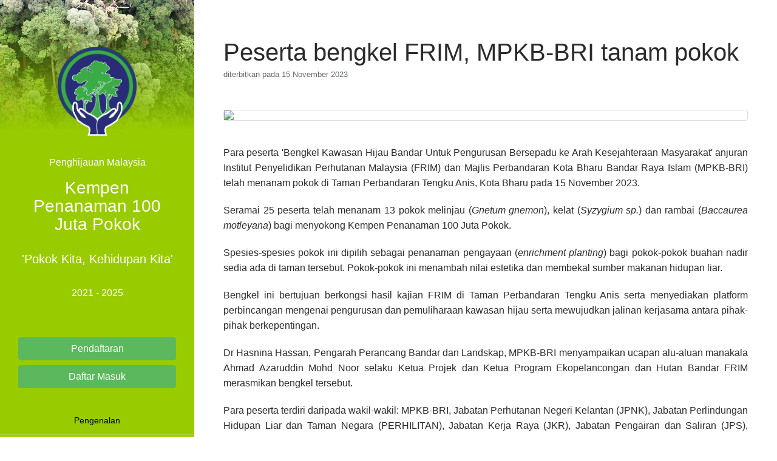

--- FILE ---
content_type: text/html; charset=UTF-8
request_url: https://www.100jutapokok.gov.my/news/726
body_size: 8786
content:
<!DOCTYPE html PUBLIC "-//W3C//DTD XHTML 1.0 Transitional//EN" "http://www.w3.org/TR/xhtml1/DTD/xhtml1-transitional.dtd">
<html xmlns="http://www.w3.org/1999/xhtml">
<head>
<meta http-equiv="Content-Type" content="text/html; charset=UTF-8" />
<title>Peserta bengkel FRIM, MPKB-BRI tanam pokok | Kempen Penanaman 100 Juta Pokok | #PokokKitaKehidupanKita | </title>

<meta name="viewport" content="width=device-width, initial-scale=1, shrink-to-fit=no">
<meta name="keywords" content="Biodiversiti, Biodiversity, Flora, Tree, Tumbuhan, Pokok, NRES, MyBIS, Pokok Kita, Kehidupan Kita, 100 Juta Pokok, NRECC, #PokokKitaKehidupanKita, #100MTrees, #100JutaPokok, #PenghijauanMalaysia, #OurTreeOurLife" />
<meta name="description" content="Para peserta &amp;#39;Bengkel Kawasan Hijau Bandar Untuk Pengurusan Bersepadu ke Arah Kesejahteraan Masyarakat&amp;#39; anjuran Institut Penyelidikan Perhutanan Malaysia (FRIM) dan Majlis Perbandaran Kota Bharu Bandar Raya Islam (MPKB-BRI) telah menanam pokok di Taman Perbandaran Tengku Anis, Kota Bharu pada 15 November 2023." />

<link rel="shortcut icon" type="image/x-icon" href="https://www.100jutapokok.gov.my/img/favicon.ico" />
<link rel="canonical" href="https://www.100jutapokok.gov.my/news/726">
<link rel="me" href="https://twitter.com/mytreegovmy">

<!-- common social tags -->
<meta property="fb:pages" content="1389580021255779" />
<meta property="fb:admins" content="100006173945970" />
<meta property="og:title" content="Peserta bengkel FRIM, MPKB-BRI tanam pokok | #PokokKitaKehidupanKita" />
<meta property="og:url" content="https://www.100jutapokok.gov.my/news/726" />
<meta property="og:type" content="article" />
<meta itemprop="og:headline" content="Peserta bengkel FRIM, MPKB-BRI tanam pokok | #PokokKitaKehidupanKita" />
<meta property="og:image" content="https://www.mybis.gov.my/artimg/828" />
<meta property="og:site_name" content="Kempen Penanaman 100 Juta Pokok | #PokokKitaKehidupanKita" />
<meta property="og:description" content="Para peserta &amp;#39;Bengkel Kawasan Hijau Bandar Untuk Pengurusan Bersepadu ke Arah Kesejahteraan Masyarakat&amp;#39; anjuran Institut Penyelidikan Perhutanan Malaysia (FRIM) dan Majlis Perbandaran Kota Bharu Bandar Raya Islam (MPKB-BRI) telah menanam pokok di Taman Perbandaran Tengku Anis, Kota Bharu pada 15 November 2023.">

<meta name="twitter:title" content="Peserta bengkel FRIM, MPKB-BRI tanam pokok | #PokokKitaKehidupanKita" />
<meta name="twitter:url" content="https://www.100jutapokok.gov.my/news/726" />
<meta name="twitter:card" content="summary_large_image" />
<meta name="twitter:image:src" content="https://www.mybis.gov.my/artimg/828" />
<meta name="twitter:site" content="@mytreegovmy" />
<meta name="twitter:creator" content="@mytreegovmy" />
<meta name="twitter:description" content="Para peserta &amp;#39;Bengkel Kawasan Hijau Bandar Untuk Pengurusan Bersepadu ke Arah Kesejahteraan Masyarakat&amp;#39; anjuran Institut Penyelidikan Perhutanan Malaysia (FRIM) dan Majlis Perbandaran Kota Bharu Bandar Raya Islam (MPKB-BRI) telah menanam pokok di Taman Perbandaran Tengku Anis, Kota Bharu pada 15 November 2023." />
<!-- End common social tags -->
<link href="https://fonts.googleapis.com/icon?family=Material+Icons" rel="stylesheet">

<meta name="apple-mobile-web-app-capable" content="yes">
<link rel="apple-touch-startup-image" href="https://www.100jutapokok.gov.my/img/jata.jpg">
<link rel="apple-touch-icon" href="https://www.100jutapokok.gov.my/img/jata.jpg">
<link rel="apple-touch-icon" sizes="76x76" href="https://www.100jutapokok.gov.my/img/jata.jpg">
<link rel="apple-touch-icon" sizes="120x120" href="https://www.100jutapokok.gov.my/img/jata.jpg">
<link rel="apple-touch-icon" sizes="152x152" href="https://www.100jutapokok.gov.my/img/jata.jpg">

<script type="application/ld+json">
{
  "@context" : "http://schema.org",
  "@type" : "WebSite",
  "name" : "Kempen Penanaman 100 Juta Pokok",
  "alternateName" : "Pokok Kita, Kehidupan Kita",
  "url" : "https://www.100jutapokok.gov.my/"
}
</script>
<script>
  (function(i,s,o,g,r,a,m){i['GoogleAnalyticsObject']=r;i[r]=i[r]||function(){
  (i[r].q=i[r].q||[]).push(arguments)},i[r].l=1*new Date();a=s.createElement(o),
  m=s.getElementsByTagName(o)[0];a.async=1;a.src=g;m.parentNode.insertBefore(a,m)
  })(window,document,'script','https://www.google-analytics.com/analytics.js','ga');

  ga('create', 'UA-76985131-1', 'auto');
  ga('send', 'pageview');
</script>
<!-- Global site tag (gtag.js) - Google Analytics -->
<script async src="https://www.googletagmanager.com/gtag/js?id=G-NBTHMMYNFT"></script>
<script>
  window.dataLayer = window.dataLayer || [];
  function gtag(){dataLayer.push(arguments);}
  gtag('js', new Date());

  gtag('config', 'G-NBTHMMYNFT');
</script><link href="https://www.100jutapokok.gov.my/css/bootstrap.css" rel="stylesheet" type="text/css" />
<link href="https://www.100jutapokok.gov.my/css/main.css" rel="stylesheet" type="text/css" />
</head>

<body >

<!-- hello --><div class="container">
    <div class="col-lg-12 col-md-12 col-sm-12 col-xs-12">
    	<div class="row">
			
            <div class="col-lg-3 col-md-12 col-sm-12 col-xs-12 back_color_green">
                <!-- header -->
<div class="col-lg-12 d-none d-lg-block pad_b back_img_15" style="min-height: 100vh;">
	<div class="col-12" style="background-image: url('https://www.100jutapokok.gov.my/img/backgreen.png'); background-position: top center; background-repeat: no-repeat; background-size: contain;">
        <div class="col-12" style="padding-top: 10%;">
			
			<div class="row pad_all font_color_white">
				<div class="col-12 pad_all text-center">
					<a href="https://www.100jutapokok.gov.my/" title="Kempen Penanaman 100 Juta Pokok">
						<div class="col-12 text-center pad_t">
							<div class="row text-center">
								<div class="col-12 text-center">
									<img src="https://www.100jutapokok.gov.my/img/logoappsmobile.png" width="50%">
								</div>
							</div>
						</div>
						<div class="col-12 text_full text-center pad_t2">
							<div class="col-12 text-center">Penghijauan Malaysia</div>
						</div>
						<div class="col-12 text_full text-center pad_t">
							<div class="col-12 text-center h3">Kempen Penanaman 100 Juta Pokok</div>
						</div>
						<div class="col-12 text_full text-center pad_t2">
							<div class="col-12 text-center lead">'Pokok Kita, Kehidupan Kita'</div>
						</div>
						<div class="col-12 text_full text-center pad_t">
							<div class="col-12 text-center">2021 - 2025</div>
						</div>
					</a>
				</div>
			</div>
			
			            <div class="col-12 text-center pad_all">
				<div class="pad_all">
										<a class="btn btn-success btn-block" href="https://www.100jutapokok.gov.my/register.php" title="Register">Pendaftaran</a>
															<a class="btn btn-success btn-block" href="https://www.100jutapokok.gov.my/login.php" title="Login">Daftar Masuk</a>
									</div>
            </div>
						
            <div class="col-12 text-center">
				<ol class="list_menu2_2">
										<li>
						<a class="col-12" href="https://www.100jutapokok.gov.my/newsdetail.php?menu=77&art=301" title="Pengenalan">Pengenalan</a>
					</li>
										<li>
						<a class="col-12" href="https://www.100jutapokok.gov.my/definition.php?menu=84" title="Definisi Pokok dan Logo">Definisi Pokok dan Logo</a>
					</li>
										<li>
						<a class="col-12" href="https://www.100jutapokok.gov.my/info.php?menu=87" title="Info Hutan">Info Hutan</a>
					</li>
										<li>
						<a class="col-12" href="https://www.100jutapokok.gov.my/statistic.php?menu=85" title="Pencapaian Terkini">Pencapaian Terkini</a>
					</li>
										<li>
						<a class="col-12" href="https://www.100jutapokok.gov.my/rewards/?menu=86" title="Ganjaran">Ganjaran</a>
					</li>
										<li>
						<a class="col-12" href="https://www.100jutapokok.gov.my/marketplace/?menu=89" title="Marketplace">Marketplace</a>
					</li>
										<li class="back_color_green2">
						<a class="col-12" href="https://www.100jutapokok.gov.my/news.php?menu=76" title="Berita dan Aktiviti">Berita dan Aktiviti</a>
					</li>
										<li>
						<a class="col-12" href="https://www.100jutapokok.gov.my/news.php?menu=91" title="Blog">Blog</a>
					</li>
										<li>
						<a class="col-12" href="https://www.100jutapokok.gov.my/resources.php?menu=88" title="Penerbitan">Penerbitan</a>
					</li>
										<li>
						<a class="col-12" href="https://www.100jutapokok.gov.my/faq.php?menu=90" title="F.A.Q">F.A.Q</a>
					</li>
									</ol>
            </div>
			
            <div class="col-12 pad_t text-center pad_t2 small">
                  <ol class="list_menu4">
                      <li><a class="col-12" href="https://www.100jutapokok.gov.my/" title="Halaman Utama">Halaman Utama</a></li>
                      <li><a class="col-12" href="https://www.100jutapokok.gov.my/privacy.php" title="Dasar Privasi">Dasar Privasi</a></li>
                      <li><a class="col-12" href="https://www.100jutapokok.gov.my/security.php" title="Dasar Keselamatan">Dasar Keselamatan</a></li>
                  </ol>
            </div>
              
            <div class="text-center pad_t pad_l pad_r">
				<div class="col-12 pad_l pad_r">
					<div class="col-12">
						<small class="text_height">Hak Cipta &copy; 2026, Kempen Penanaman 100 Juta Pokok dalam Program Penghijauan Malaysia, Kementerian Sumber Asli dan Kelestarian Alam (NRES)</small>
					</div>
					<div class="col-12"><small class="text_height">Malaysia</small></div>
				</div>
			</div>
			
			<div class="col-12 text-center socialmedia pad_t pad_l pad_r">
				<ul class="list-inline">
					<li class="list-inline-item">
						<a href="https://www.facebook.com/100jutapokok" target="_blank"><img src="https://www.100jutapokok.gov.my/img/fb.png" width="30" height="30" alt="Facebook" /></a>
					</li>
					<li class="list-inline-item">
						<a href="https://www.twitter.com/100jutapokok" target="_blank"><img src="https://www.100jutapokok.gov.my/img/tw.png" width="30" height="30" alt="Twitter" /></a>
					</li>
                    <li class="list-inline-item">
                        <a href="https://www.youtube.com/c/100jutapokok" target="_blank"><img src="https://www.100jutapokok.gov.my/img/yt.png" width="30" height="30" alt="YouTube" /></a>
                    </li>
					<li class="list-inline-item">
						<a href="https://www.instagram.com/100jutapokok" target="_blank"><img src="https://www.100jutapokok.gov.my/img/ig.png" width="30" height="30" alt="Instagram" /></a>
					</li>
				</ul>
			</div>
			
			<div class="container-fluid text-center pad_all">
				<div class="col-12">
					<small>#PokokKitaKehidupanKita</small>
				</div>
                <div class="col-12 pad_t">
                    <small>#OurTreesOurLife</small>
                </div>
			</div>
			
			<div class="container-fluid text-center pad_all">
				<div class="col-12 pad_b">
					<small>Dikuasakan oleh <a href="https://www.mybis.gov.my/one/"><strong>MyBIS</strong></a></small>
				</div>
			</div>
            
        </div>
    </div>
</div>

<div class="back_color_green col-sm-12 col-xs-12 d-lg-none d-md-block d-sm-block d-xs-block pad_t3">
	
	<div id="titlemenu" class="back_color_green pad_t pad_b pad_l pad_r fixed-top" onClick="document.getElementById('listmenu').style.display = 'block'; document.getElementById('content').style.display = 'none'; document.getElementById('titlemenu').style.display = 'none';">
		<span>
			<span class="h5">&#9776;</span>
		</span>
		<span class="pad_l overflow-hidden">Kempen Penanaman 100 Juta Pokok</span>
	</div>
	
	<div class="back_color_green col-sm-12 col-xs-12 height_100 back_img_15" id="listmenu" style="display:none;">
		
		<div style="background-image: url('https://www.100jutapokok.gov.my/img/backgreen.png'); background-position: bottom center; background-repeat: no-repeat; background-size: cover;">
			
			<div class="pad_all row">
				<div class="col-12 container-fluid text-center pad_t2">
					<img src="https://www.100jutapokok.gov.my/img/logoappsmobile.png" width="30%">
									</div>
				<div class="col-12 pad_t2 text-center font_color_white lead">'Pokok Kita, Kehidupan Kita'</div>
			</div>

						<div class="col-12 text-center pad_all">
				<div role="btn-group pad_b">
										<a class="btn btn-success btn-block" href="https://www.100jutapokok.gov.my/register.php" title="Register">Pendaftaran</a>
															<a class="btn btn-success btn-block" href="https://www.100jutapokok.gov.my/login.php" title="Login">Daftar Masuk</a>
									</div>
			</div>
					</div>
	
		<ul class="back_color_green list-group list-group-flush">
			<li class="back_color_green pad_t pad_b pad_l pad_r fixed-top list-group-item" onClick="document.getElementById('listmenu').style.display = 'none'; document.getElementById('content').style.display = 'block'; document.getElementById('titlemenu').style.display = 'block';">
				<span>
					<span class="h5">&times; &nbsp;</span>
				</span>
				<span class="pad_l overflow-hidden">Kempen Penanaman 100 Juta Pokok</span>
			</li>
			
			<li class="list-group-item back_color_green">
				<a class="col-12" href="https://www.100jutapokok.gov.my/" title="Halaman Utama">Halaman Utama</a>
			</li>
			
						<li class="list-group-item back_color_green">
				<a class="col-12" href="https://www.100jutapokok.gov.my/newsdetail.php?menu=77&art=301" title="Pengenalan">Pengenalan</a>
			</li>
						<li class="list-group-item back_color_green">
				<a class="col-12" href="https://www.100jutapokok.gov.my/definition.php?menu=84" title="Definisi Pokok dan Logo">Definisi Pokok dan Logo</a>
			</li>
						<li class="list-group-item back_color_green">
				<a class="col-12" href="https://www.100jutapokok.gov.my/info.php?menu=87" title="Info Hutan">Info Hutan</a>
			</li>
						<li class="list-group-item back_color_green">
				<a class="col-12" href="https://www.100jutapokok.gov.my/statistic.php?menu=85" title="Pencapaian Terkini">Pencapaian Terkini</a>
			</li>
						<li class="list-group-item back_color_green">
				<a class="col-12" href="https://www.100jutapokok.gov.my/rewards/?menu=86" title="Ganjaran">Ganjaran</a>
			</li>
						<li class="list-group-item back_color_green">
				<a class="col-12" href="https://www.100jutapokok.gov.my/marketplace/?menu=89" title="Marketplace">Marketplace</a>
			</li>
						<li class="list-group-item back_color_green2">
				<a class="col-12" href="https://www.100jutapokok.gov.my/news.php?menu=76" title="Berita dan Aktiviti">Berita dan Aktiviti</a>
			</li>
						<li class="list-group-item back_color_green">
				<a class="col-12" href="https://www.100jutapokok.gov.my/news.php?menu=91" title="Blog">Blog</a>
			</li>
						<li class="list-group-item back_color_green">
				<a class="col-12" href="https://www.100jutapokok.gov.my/resources.php?menu=88" title="Penerbitan">Penerbitan</a>
			</li>
						<li class="list-group-item back_color_green">
				<a class="col-12" href="https://www.100jutapokok.gov.my/faq.php?menu=90" title="F.A.Q">F.A.Q</a>
			</li>
						
			<li class="list-group-item back_color_green"><a class="col-12" href="https://www.100jutapokok.gov.my/privacy.php" title="Dasar Privasi">Dasar Privasi</a></li>
			
			<li class="list-group-item back_color_green"><a class="col-12" href="https://www.100jutapokok.gov.my/security.php" title="Dasar Keselamatan">Dasar Keselamatan</a></li>
			
			<li class="list-group-item back_color_green">
				
				<div class="col-12 container-fluid text-center pad_l pad_r pad_t">
					<div class="col-12">
						<div class="col-12"><small class="text_height">Hak Cipta &copy; 2026, Kempen Penanaman 100 Juta Pokok dalam Program Penghijauan Malaysia</small></div>
						<div class="col-12"><small>Kementerian Sumber Asli dan Kelestarian Alam (NRES)</small></div>
						<div class="col-12"><small>Malaysia</small></div>
					</div>
				</div>

				<div class="col-12 container-fluid text-center socialmedia pad_t pad_l pad_r">
					<ul class="list-inline">
						<li class="list-inline-item">
							<a href="https://www.facebook.com/100jutapokok" target="_blank"><img src="https://www.100jutapokok.gov.my/img/fb.png" width="30" height="30" alt="Facebook" /></a>
						</li>
						<li class="list-inline-item">
							<a href="https://www.twitter.com/100jutapokok" target="_blank"><img src="https://www.100jutapokok.gov.my/img/tw.png" width="30" height="30" alt="Twitter" /></a>
						</li>
						<li class="list-inline-item">
							<a href="https://www.youtube.com/channel/UCP4BvRahmVsVp9Qg9ARj-QQ" target="_blank"><img src="https://www.100jutapokok.gov.my/img/yt.png" width="30" height="30" alt="YouTube" /></a>
						</li>
						<li class="list-inline-item">
							<a href="https://www.instagram.com/100jutapokok" target="_blank"><img src="https://www.100jutapokok.gov.my/img/ig.png" width="30" height="30" alt="Instagram" /></a>
						</li>
					</ul>
				</div>
			
				<div class="col-12 container-fluid text-center pad_l pad_r pad_b">
					<div class="col-12">
						<small>#PokokKitaKehidupanKita</small>
					</div>
					<div class="col-12 pad_t">
						<small>#OurTreesOurLife</small>
					</div>
				</div>

				<div class="col-12 container-fluid text-center pad_l pad_r">
					<div class="col-12">
						<small>Dikuasakan oleh <a href="https://www.mybis.gov.my/one/"><strong>MyBIS</strong></a></small>
					</div>
				</div>
				
			</li>
			
		</ul>
	</div>
	
</div>
<!-- end header -->            </div>
			
            <div id="content" class="col-lg-9 col-md-12 col-sm-12 col-xs-12 line_b">
				
            	<div class="col-lg-12 col-md-12 col-sm-12 col-xs-12 pad_all"> 
                						
					<p>
						<div>
							<div class="h1">Peserta bengkel FRIM, MPKB-BRI tanam pokok</div>
                            
							<div class="text-muted small">
                                							

							    							    <span>diterbitkan pada 15 November 2023</span>
							                                </div>
						</div>
					</p>
					
                    <div class="pad_t text_full">
						<p><div class="col-12 line_all rounded"><img class="rounded" src="https://www.mybis.gov.my/artimg/828" width="100%" /></div></p>						
						<p><p>Para peserta &#39;Bengkel Kawasan Hijau Bandar Untuk Pengurusan Bersepadu ke Arah Kesejahteraan Masyarakat&#39; anjuran Institut Penyelidikan Perhutanan Malaysia (FRIM) dan Majlis Perbandaran Kota Bharu Bandar Raya Islam (MPKB-BRI) telah menanam pokok di Taman Perbandaran Tengku Anis, Kota Bharu pada 15 November 2023. </p><p>Seramai 25 peserta telah menanam 13 pokok melinjau (<em>Gnetum gnemon</em>), kelat (<em>Syzygium sp.</em>) dan rambai (<em>Baccaurea motleyana</em>) bagi menyokong Kempen Penanaman 100 Juta Pokok. </p><p>Spesies-spesies pokok ini dipilih sebagai penanaman pengayaan (<em>enrichment planting</em>) bagi pokok-pokok buahan nadir sedia ada di taman tersebut. Pokok-pokok ini menambah nilai estetika dan membekal sumber makanan hidupan liar.</p><p>Bengkel ini bertujuan berkongsi hasil kajian FRIM di Taman Perbandaran Tengku Anis serta menyediakan platform perbincangan mengenai pengurusan dan pemuliharaan kawasan hijau serta mewujudkan jalinan kerjasama antara pihak-pihak berkepentingan.</p><p>Dr Hasnina Hassan, Pengarah Perancang Bandar dan Landskap, MPKB-BRI menyampaikan ucapan alu-aluan manakala Ahmad Azaruddin Mohd Noor selaku Ketua Projek dan Ketua Program Ekopelancongan dan Hutan Bandar FRIM merasmikan bengkel tersebut. </p><p>Para peserta terdiri daripada wakil-wakil: MPKB-BRI, Jabatan Perhutanan Negeri Kelantan (JPNK), Jabatan Perlindungan Hidupan Liar dan Taman Negara (PERHILITAN), Jabatan Kerja Raya (JKR), Jabatan Pengairan dan Saliran (JPS), Jabatan Perancangan Bandar dan Desa (PLANMalaysia), Jabatan Alam Sekitar Kelantan (JAS), Pejabat Pembangunan Negeri Kelantan, Jabatan Pertanian Negeri Kelantan, Jabatan Perkhidmatan Veterinar Negeri Kelantan, Perbadanan Kemajuan Iktisad Negeri Kelantan, Perbadanan Bandar Baru Tunjong, Pejabat Tanah dan Galian (PTG), Institut Pendidikan Guru Kampus Kota Bharu (IPG), Kolej Poly-Tech MARA Kota Bharu (KPTM KB), Lembaga Pemasaran Pertanian Persekutuan (FAMA), Universiti Sains Malaysia (USM), Kolej Vokasional Pasir Puteh dan Cawangan Kelantan Kampus Kota Bharu, Universiti Teknologi MARA (UiTM).</p><p>Sumber: FRIM</p></p>

						<p><div class="col-12 line_all rounded"><img class="rounded" src="https://www.mybis.gov.my/artimg/829" width="100%" /></div></p><p><div class="col-12 line_all rounded"><img class="rounded" src="https://www.mybis.gov.my/artimg/830" width="100%" /></div></p>                    </div>
                    
                                        
                            
                                        <div class="col-lg-12 col-md-12 col-sm-12 col-xs-12 pad_t2">
						<div class="small">Kenali pokok kita</div>
                        <div class="row row-cols-1 pad_t">
                                                                                            <div class="card col-xl-3 col-lg-3 col-md-4 col-sm-6 col-xs-12 rounded">
                                    <div class="card-body">
                                        <div class="col-12" style="background-image: url('https://cms.mybis.gov.my/thumbnail/s300_7556.jpeg'); background-repeat: no-repeat; background-position: center; background-size: cover; height: 150px;">&nbsp;
                                        </div>
                                        <div class="col-12 pad_all">
                                        <a href="https://www.mybis.gov.my/sp/23721" target="_blank">
                                            <h5 class="card-title"><i>Baccaurea motleyana</i></h5>
                                            <p class="card-text small">Rambai</p>
                                        </a>
                                        </div>
                                    </div>
                                </div>
                                                                                            <div class="card col-xl-3 col-lg-3 col-md-4 col-sm-6 col-xs-12 rounded">
                                    <div class="card-body">
                                        <div class="col-12" style="background-image: url('https://cms.mybis.gov.my/thumbnail/s300_4766.jpeg'); background-repeat: no-repeat; background-position: center; background-size: cover; height: 150px;">&nbsp;
                                        </div>
                                        <div class="col-12 pad_all">
                                        <a href="https://www.mybis.gov.my/sp/14913" target="_blank">
                                            <h5 class="card-title"><i>Gnetum gnemon</i></h5>
                                            <p class="card-text small">Belinjau</p>
                                        </a>
                                        </div>
                                    </div>
                                </div>
                                                    </div>
                    </div>
                            
					<div class="socialmedia col-lg-12 col-md-12 col-sm-12 col-xs-12 pad_t2">
						<div class="small">Kongsi melalui </div>
						<ul class="list-inline">
							<li class="list-inline-item"><a class="socialbox socialbox_facebook" href="#" onclick="window.open('https://www.facebook.com/sharer/sharer.php?u=https%3A%2F%2Fwww.100jutapokok.gov.my%2Fnews%2F726', 'facebook-share-dialog', 'width=800,height=500'); return false;"  data-toggle="tooltip" data-placement="top" title="Facebook"></a></li>
							<li class="list-inline-item"><a href="#" class="socialbox_twitter socialbox" data-lang="en" onclick="window.open('https://twitter.com/share?text=Para+peserta+%26amp%3B%2339%3BBengkel+Kawasan+Hijau+Bandar+Untuk+Pengurusan+Bersepadu+ke+Arah+Kesejahteraan+Masyarakat%26amp%3B%2339%3B+anjuran+Institut+Penyelidikan+Perhutanan+Malaysia+%28FRIM%29+dan+Majlis+Perbandaran+Kota+Bharu+Bandar+Raya+Islam+%28MPKB-BRI%29+telah+menanam+pokok+di+Taman+Perbandaran+Tengku+Anis%2C+Kota+Bharu+pada+15+November+2023.&via=100jutapokok&url=https%3A%2F%2Fwww.100jutapokok.gov.my%2Fnews%2F726', '', 'status=yes, height=500, width=800, resizeable=0'); return false;" data-toggle="tooltip" data-placement="top" title="Twitter"></a></li>
							<li class="list-inline-item"><a class="socialbox socialbox_flipboard" href="#" onclick="window.open('https://share.flipboard.com/bookmarklet/popout?v=2&title=Peserta bengkel FRIM, MPKB-BRI tanam pokok&url=https%3A%2F%2Fwww.100jutapokok.gov.my%2Fnews%2F726', 'flipboard-share-dialog', 'width=800,height=500'); return false;"  data-toggle="tooltip" data-placement="top" title="Flipboard"></a></li>
						</ul>
					</div>
					
					<div class="pad_b pad_t2 small text-muted"><ol class="breadcrumb"><li class="breadcrumb-item"><a href="https://www.100jutapokok.gov.my/" title="Home">Home</a></li><li class="breadcrumb-item">Umum</li><li class="breadcrumb-item active"><a href="https://www.100jutapokok.gov.my/news.php?menu=76" title="Berita dan Aktiviti">Berita dan Aktiviti</a></li></ol></div>
		
					                    
                                    </div>
				
				<!-- footer -->
<div class="col-12 shadow_top_box">
    <div class="col-12 pad_all">

        <div class="col-12 row">
            <div class="col-lg-3 col-md-3 col-sm-12 col-xs-12 pad_r pad_b text-center align-middle">
				<img src="https://cms.mybis.gov.my/ref/img/4413_1616241460.jpeg" class="pad_all line_all" width="100%">
            </div>
            <div class="col-lg-9 col-md-9 col-sm-9 col-xs-12 txt_desc row pad_l">
				<div class="h3 col-12">Dasar Perhutanan Malaysia</div>
				<div class="pad_t pad_b col-12">Dasar ini akan merangkumi pengurusan hutan secara berkekalan, pemuliharaan dan perlindungan kepelbagaian biologi, mitigasi dan adaptasi perubahan iklim, mengaplikasi teknologi perhutanan terkini, memperkasa penyelidikan dan pembangunan serta perkongsian maklumat.</div>
				<div class="text-muted">ISBN 9789670250403 &nbsp; &bull; &nbsp; Kementerian Tenaga dan Sumber Asli &nbsp; &bull; &nbsp; 2021</div>
				<div class="pad_t col-12">
                    <ul class="list-inline">
                        <li class="list-inline-item"><a href="https://www.mybis.gov.my/pd/403" target="_blank">Muat turun buku Dasar Perhutanan Malaysia (Bahasa)</a> &nbsp; &bull; &nbsp; </li>
                        <li class="list-inline-item"><a href="https://www.mybis.gov.my/pd/461" target="_blank">Download Malaysia Policy on Forestry (Eng)</a></li>
                    </ul>
				</div>
            </div>
        </div>

    </div>
</div>

<div class="col-12 shadow_top_box">
    <div class="col-12 pad_all">

        <div class="col-12 row">
            <div class="col-lg-3 col-md-3 col-sm-3 col-xs-6 pad_r pad_b text-center align-middle">
				<img src="https://www.100jutapokok.gov.my/img/logoappsmobile.png" class="pad_all" width="70%">
            </div>
            <div class="col-lg-9 col-md-9 col-sm-9 col-xs-6 txt_desc row pad_l">
				<div class="h3 col-12">Penghijauan Malaysia</div>
				<div class="pad_t pad_b col-12">Muat turun aplikasi peranti mudah alih Penghijauan Malaysia. Daftar pokok yang ditanam, kumpul lencana (badges) dengan laksanakan tugasan (task), dapatkan mata ganjaran (points) dan nikmati ganjaran (rewards) yang ditawarkan.</div>
				<div class="pad_t col-12 row">
					<ul class="list-inline">
						<li class="list-inline-item">
							<a href="https://play.google.com/store/apps/details?id=my.gov.onegovappstore.penghijauanmalaysia" target="_blank">
								<img src="https://www.100jutapokok.gov.my/img/playstore.png" width="200px">
							</a>
						</li>
						<li class="list-inline-item">
							<a href="https://apps.apple.com/my/app/penghijauan-malaysia/id1547202800" target="_blank">
								<img src="https://www.100jutapokok.gov.my/img/appstore.png" width="200px">
							</a>
						</li>
						<li class="list-inline-item">
							<a href="https://appgallery.huawei.com/#/app/C103404197" target="_blank">
								<img src="https://www.100jutapokok.gov.my/img/appgallery.png" width="200px">
							</a>
						</li>
					</ul>
				</div>
            </div>
        </div>

    </div>
</div>

<div class="col-12 shadow_top_box">
    <div class="col-12 pad_all">

        <div class="col-12 row">
            <div class="col-12">
                <div class="pad_b">Agensi berkaitan</div>
				<p>
					<div class="card-deck">
						
						<div class="card text-center">
							<div class="card-body pad_t pad_b">
								<a href="https://www.forestry.gov.my/" target="_blank">
									<img src="https://cms.mybis.gov.my/org/img/jpsm.png" title="JPSM" height="100px">
									<p class="card-text pad_t pad_l pad_r pad_b small">Jabatan Perhutanan Semenanjung Malaysia</p>
								</a>
							</div>
						</div>

						<div class="card text-center">
							<div class="card-body pad_t pad_b">
								<a href="https://www.frim.gov.my/" target="_blank">
									<img src="https://cms.mybis.gov.my/org/img/frim.png" title="FRIM" height="100px">
									<p class="card-text pad_t pad_l pad_r pad_b small">Institut Penyelidikan Perhutanan Malaysia</p>
								</a>
							</div>
						</div>

						<div class="card text-center">
							<div class="card-body pad_t pad_b">
								<a href="https://forestry.sarawak.gov.my/" target="_blank">
									<img src="https://cms.mybis.gov.my/org/img/jpsarawak.png" title="Jabatan Hutan Negeri Sarawak" height="100px">
									<p class="card-text pad_t pad_l pad_r pad_b small">Jabatan Hutan Negeri Sarawak</p>
								</a>
							</div>
						</div>

						<div class="card text-center">
							<div class="card-body pad_t pad_b">
								<a href="http://www.forest.sabah.gov.my/" target="_blank">
									<img src="https://cms.mybis.gov.my/org/img/jpsabah.png" title="Jabatan Perhutanan Sabah"  height="100px">
									<p class="card-text pad_t pad_l pad_r pad_b small">Jabatan Perhutanan Sabah</p>
								</a>
							</div>
						</div>

						<div class="card text-center">
							<div class="card-body pad_t pad_b">
								<a href="http://www.yahijau.com/" target="_blank">
									<img src="https://cms.mybis.gov.my/org/img/yhm.png" title="Yayasan Hijau Malaysia"  height="130px">
								</a>
							</div>
						</div>
						
					</div>
				</p>
            </div>
        </div>

    </div>
</div>

<div class="col-12 shadow_top_box">
    <div class="col-12 pad_all">

        <div class="col-12 row">
            <div class="col-12">
                <div class="pad_b">Penaja</div>
				<p>
					<div class="card-deck">
						
						<div class="card text-center">
							<div class="card-body pad_t pad_b">
								<a href="http://www.mtc.com.my/" target="_blank">
									<img src="https://www.100jutapokok.gov.my/logo/mtc.png" height="100px" title="Malaysian Timber Council">
								</a>
							</div>
						</div>
						
						<div class="card text-center">
							<div class="card-body pad_t pad_b">
								<a href="https://runsteur.com.my/" target="_blank">
									<img src="https://www.100jutapokok.gov.my/logo/runsteur.png" height="100px" title="Runsteur">
								</a>
							</div>
						</div>
						
						<div class="card text-center">
							<div class="card-body pad_t pad_b">
								<a href="https://www.mitsubishi-motors.com.my/" target="_blank">
									<img src="https://www.100jutapokok.gov.my/logo/mmm.png" height="100px" title="Mitsubishi Motors Malaysia">
								</a>
							</div>
						</div>
						
						<div class="card text-center">
							<div class="card-body pad_t pad_b">
								<a href="https://www.mgtc.gov.my/" target="_blank">
									<img src="https://www.100jutapokok.gov.my/logo/mgtc.png" height="100px" title="Malaysian Green Technology And Climate Change Centre">
								</a>
							</div>
						</div>
						
						<div class="card text-center">
							<div class="card-body pad_t pad_b">
								<a href="http://angkasa.coop/" target="_blank">
									<img src="https://www.100jutapokok.gov.my/logo/angkasa.png" height="100px" title="Angkatan Koperasi Kebangsaan Malaysia Berhad">
								</a>
							</div>
						</div>
                        
                    </div>
                </p>
				<p>
					<div class="card-deck">
                        
						<div class="card text-center">
							<div class="card-body pad_t pad_b">
								<a href="https://www.ambankgroup.com/" target="_blank">
									<img src="https://www.100jutapokok.gov.my/logo/ambank.png" height="100px" title="AmBank Group">
								</a>
							</div>
						</div>
            
						
						<div class="card text-center">
							<div class="card-body pad_t pad_b">
								<a href="https://www.pnb.com.my/" target="_blank">
									<img src="https://www.100jutapokok.gov.my/logo/pnb.png" height="100px" title="Permodalan Nasional berhad">
								</a>
							</div>
						</div>
						
						<div class="card text-center">
							<div class="card-body pad_t pad_b">
								<a href="https://www.bnm.gov.my/" target="_blank">
									<img src="https://www.100jutapokok.gov.my/logo/bnmv.png" height="100px" title="Bank Negara Malaysia Volunteers">
								</a>
							</div>
						</div>
						
						<div class="card text-center">
							<div class="card-body pad_t pad_b">
								<a href="https://www.tm.com.my/" target="_blank">
									<img src="https://www.100jutapokok.gov.my/logo/tm.png" height="100px" title="Telekom Malaysia Berhad">
								</a>
							</div>
						</div>
						
						<div class="card text-center">
							<div class="card-body pad_t pad_b">
								<a href="https://www.sunlifemalaysia.com/" target="_blank">
									<img src="https://www.100jutapokok.gov.my/logo/sunlife.png" height="100px" title="Sun Life Malaysia Assurance Berhad">
								</a>
							</div>
						</div>
						
					</div>
				</p>
				<p>
					<div class="card-deck">
                        
						<div class="card text-center">
							<div class="card-body pad_t pad_b">
								<a href="https://www.umw.com.my/" target="_blank">
									<img src="https://www.100jutapokok.gov.my/logo/umw.png" height="100px" title="UMW Holdings">
								</a>
							</div>
						</div>
            
						
						<div class="card text-center">
							<div class="card-body pad_t pad_b">
								<a href="https://edotcogroup.com/" target="_blank">
									<img src="https://www.100jutapokok.gov.my/logo/eco.png" height="100px" title="edotco Group Sdn Bhd">
								</a>
							</div>
						</div>
						
						<div class="card text-center">
							<div class="card-body pad_t pad_b">
								<a href="https://postalforum.my/" target="_blank">
									<img src="https://www.100jutapokok.gov.my/logo/pf.png" height="100px" title="Postal Forum">
								</a>
							</div>
						</div>
						
						<div class="card text-center">
							<div class="card-body pad_t pad_b">
								<a href="https://www.axiata.com/" target="_blank">
									<img src="https://www.100jutapokok.gov.my/logo/axiata.png" height="100px" title="Axiata Foundation">
								</a>
							</div>
						</div>
						
						<div class="card text-center">
							<div class="card-body pad_t pad_b">
								<a href="https://www.touchngo.com.my/" target="_blank">
									<img src="https://www.100jutapokok.gov.my/logo/tng.png" height="100px" title="Touch 'n Go Sdn Bhd">
								</a>
							</div>
						</div>
						
					</div>
				</p>
				<p>
					<div class="card-deck">
						
						<div class="card text-center">
							<div class="card-body pad_t pad_b">
								<a href="https://www.wellous.com/" target="_blank">
									<img src="https://www.100jutapokok.gov.my/logo/wellous.png" height="100px" title="Wellous">
								</a>
							</div>
						</div>
						
						<div class="card text-center">
							<div class="card-body pad_t pad_b">
								<a href="https://www.5e-resources.com/" target="_blank">
									<img src="https://www.100jutapokok.gov.my/logo/5e.png" height="100px" title="5E Resources Sdn Bhd">
								</a>
							</div>
						</div>
						
						<div class="card text-center">
							<div class="card-body pad_t pad_b">
								<a href="https://www.pressmetal.com/" target="_blank">
									<img src="https://www.100jutapokok.gov.my/logo/press.png" height="100px" title="Press Metal Aluminium">
								</a>
							</div>
						</div>
						
						<div class="card text-center">
							<div class="card-body pad_t pad_b">
								<a href="https://www.royal.uk/the-queens-green-canopy-0" target="_blank">
									<img src="https://www.100jutapokok.gov.my/logo/canopy.png" height="100px" title="The Queen's Green Canopy">
								</a>
							</div>
						</div>
						
						<div class="card text-center">
							<div class="card-body pad_t pad_b">
								<a href="https://www.bollore-logistics.com/en/country/malaysia/" target="_blank">
									<img src="https://www.100jutapokok.gov.my/logo/bollore.png" height="100px" title="Bollore Logistics Malaysia">
								</a>
							</div>
						</div>
                        
                    </div>
                </p>
				<p>
					<div class="card-deck">
						
						<div class="card text-center">
							<div class="card-body pad_t pad_b">
								<a href="https://www.pnbcommercial.my/" target="_blank">
									<img src="https://www.100jutapokok.gov.my/logo/pnbc.png" height="100px" title="PNB Commercial Sdn Berhad">
								</a>
							</div>
						</div>
						
						<div class="card text-center">
							<div class="card-body pad_t pad_b">
								<a href="https://www.benlineagencies.com/" target="_blank">
									<img src="https://www.100jutapokok.gov.my/logo/ben.png" height="100px" title="Ben Line Agencies Malaysia">
								</a>
							</div>
						</div>
						
						<div class="card text-center">
							<div class="card-body pad_t pad_b">
								<a href="https://bmcc.org.my/" target="_blank">
									<img src="https://www.100jutapokok.gov.my/logo/bmcc.png" height="100px" title="British Malaysian Chamber of Commerce Berhad">
								</a>
							</div>
						</div>
						
						<div class="card text-center">
							<div class="card-body pad_t pad_b">
								<a href="https://www.hlarchitecture.net/" target="_blank">
									<img src="https://www.100jutapokok.gov.my/logo/hl.png" height="100px" title="HL Design Group Sdn. Bhd.">
								</a>
							</div>
						</div>
						
						<div class="card text-center">
							<div class="card-body pad_t pad_b">
								<a href="https://www.bsigroup.com/en-MY/" target="_blank">
									<img src="https://www.100jutapokok.gov.my/logo/bsi.png" height="100px" title="BSI Services Malaysia Sdn Bhd">
								</a>
							</div>
						</div>
                        
                    </div>
                </p>
				<p>
					<div class="card-deck">
						
						<div class="card text-center">
							<div class="card-body pad_t pad_b">
								<a href="https://www.mrl.com.my/en/" target="_blank">
									<img src="https://www.100jutapokok.gov.my/logo/mrl.png" height="100px" title="Malaysia Rail Link Sdn Bhd">
								</a>
							</div>
						</div>
						
						<div class="card text-center">
							<div class="card-body pad_t pad_b">
								<a href="http://www.malaysiaairports.com.my/" target="_blank">
									<img src="https://www.100jutapokok.gov.my/logo/airport.png" height="100px" title="Malaysia Airports">
								</a>
							</div>
						</div>
						
						<div class="card text-center">
							<div class="card-body pad_t pad_b">
								<a href="https://www.pbebank.com/" target="_blank">
									<img src="https://www.100jutapokok.gov.my/logo/public.png" height="100px" title="Public Bank Berhad">
								</a>
							</div>
						</div>
						
						<div class="card text-center">
							<div class="card-body pad_t pad_b">
								<a href="https://www.petron.com.my/" target="_blank">
									<img src="https://www.100jutapokok.gov.my/logo/petron.png" height="100px" title="Petron Malaysia">
								</a>
							</div>
						</div>
						
						<div class="card text-center">
							<div class="card-body pad_t pad_b">
								<a href="https://www.wiwynn.com/" target="_blank">
									<img src="https://www.100jutapokok.gov.my/logo/wiwynn2.png" height="100px" title="Wiwynn">
								</a>
							</div>
						</div>
                        
                    </div>
                </p>
				<p>
					<div class="card-deck">
						
						<div class="card text-center">
							<div class="card-body pad_t pad_b">
								<a href="https://www.siemens.com/my/en.html" target="_blank">
									<img src="https://www.100jutapokok.gov.my/logo/siemens.png" height="100px" title="Siemens Malaysia Sdn. Bhd.">
								</a>
							</div>
						</div>
						
						<div class="card text-center">
							<div class="card-body pad_t pad_b">
								<a href="https://www.loreal.com/en/malaysia/" target="_blank">
									<img src="https://www.100jutapokok.gov.my/logo/loreal.png" height="100px" title="L'Oreal Malaysia Sdn. Bhd.">
								</a>
							</div>
						</div>

						<div class="card text-center">
							<div class="card-body pad_t pad_b">
								<a href="https://www.astrazeneca.com/" target="_blank">
									<img src="https://www.100jutapokok.gov.my/logo/astra.png" height="100px" title="Astrazeneca Sdn. Bhd.">
								</a>
							</div>
						</div>
                        
                    </div>
                </p>
            </div>
        </div>

    </div>
</div>

<div class="col-12 shadow_top_box">
    <div class="col-12 pad_all">
		
        <div class="col-12 text-muted small text_height text-justify">
			<strong>Penafian:</strong> Kerajaan Malaysia dan Kementerian Sumber Asli dan Kelestarian Alam (NRES) tidak akan bertanggungjawab terhadap sebarang kehilangan atau kerosakan yang dialami kerana menggunakan maklumat dalam laman ini. Kerajaan Malaysia dan Kementerian Sumber Asli dan Kelestarian Alam tidak akan bertanggungjawab diatas maklumat yang diperolehi dari laman-laman pihak ketiga yang tidak ada perjanjian kerjasama dengan pihak kami.		</div>
		
        <div class="col-12 pad_t text-muted small text_height text-justify">
			Paparan terbaik melalui Mozila Firefox, Google Chrome atau Microsoft Edge terkini dengan resolusi 1024px x 768px dan ke atas. Sebarang pertanyaan atau maklum balas boleh diemailkan ke <code>hello100jutapokok@nres.gov.my</code>
		</div>
		
    </div>
</div>  
<!-- end footer -->	
            </div>
		
         </div>
    </div>
</div>
<!-- Global site tag (gtag.js) - Google Analytics -->
<script async src="https://www.googletagmanager.com/gtag/js?id=G-S5NXQXKM9C"></script>
<script>
  window.dataLayer = window.dataLayer || [];
  function gtag(){dataLayer.push(arguments);}
  gtag('js', new Date());

  gtag('config', 'G-S5NXQXKM9C');
</script>
<script src="https://cms.mybis.gov.my/js/popper.js"></script>
<script src="https://cms.mybis.gov.my/js/jquery.min.js"></script>
<script src="https://cms.mybis.gov.my/js/bootstrap.min.js"></script>
<script src="https://cms.mybis.gov.my/js/docs.js"></script>

<!-- Tooltips bootstrap -->
<script>
$(function () {
  $('[data-toggle="tooltip"]').tooltip()
})
</script>
<!-- End Tooltips bootstrap -->

<!-- Dropdown bootstrap -->
<script>
$(function () {
  $('[data-toggle="dropdown"]').dropdown()
})
</script>
<!-- End Dropdown bootstrap -->


<script>
function getConfirmationDialog(txt, url)
{
	if (confirm (txt))
		window.location=url;
	else
		return false;
}
</script>

<script>
// Hide Header on on scroll down
var didScroll;
var lastScrollTop = 0;
var delta = 5;
var navbarHeight = $('header').outerHeight();

$(window).scroll(function(event){
    didScroll = true;
});

setInterval(function() {
    if (didScroll) {
        hasScrolled();
        didScroll = false;
    }
}, 250);

function hasScrolled() {
    var st = $(this).scrollTop();
    
    // Make sure they scroll more than delta
    if(Math.abs(lastScrollTop - st) <= delta)
        return;
    
    // If they scrolled down and are past the navbar, add class .nav-up.
    // This is necessary so you never see what is "behind" the navbar.
    if (st > lastScrollTop && st > navbarHeight){
        // Scroll Down
        $('header').removeClass('nav-down').addClass('nav-up');
    } else {
        // Scroll Up
        if(st + $(window).height() < $(document).height()) {
            $('header').removeClass('nav-up').addClass('nav-down');
        }
    }
    
    lastScrollTop = st;
}
</script>

<script> 
// prevent enter in form
function stopRKey(evt) { 
  var evt = (evt) ? evt : ((event) ? event : null); 
  var node = (evt.target) ? evt.target : ((evt.srcElement) ? evt.srcElement : null); 
  if ((evt.keyCode == 13) && (node.type=="text"))  {return false;} 
} 

document.onkeypress = stopRKey; 
</script>

<script>
// disable double click
window.onbeforeunload = function () {
	$("button[type=submit]").attr("disabled", "disabled");
};
</script>
<script>
	function externalLinks() 
	{ 
		for(var c = document.getElementsByTagName("a"), a = 0;a < c.length;a++) 
		{ 
			var b = c[a]; 
			b.getAttribute("href") && b.hostname !== location.hostname && (b.target = "_blank") 
		} 
	}; 
	
	externalLinks();
</script>
</body>
</html>


--- FILE ---
content_type: text/css
request_url: https://www.100jutapokok.gov.my/css/main.css
body_size: 2181
content:
@charset "UTF-8";
/* CSS Document */

html, body {
  font-family: sans-serif;
  line-height: 1.15;
  -ms-text-size-adjust: 100%;
  -webkit-text-size-adjust: 100%;
  margin: 0px;
  padding: 0px;
  width: 100%;
  height: 100%;
  position: relative;
}

a, a:hover {
	text-decoration: none;
	color: #000;
	cursor: hand;
}

.back_color_dark {
	background-color: darkgreen;
}

.back_color_dark2 {
	background-color: darkslategrey;
}

.back_color_dark3 {
	background-color: #363603;
}

.back_color_dark4 {
	background-color: darkslateblue;
}

.back_color_green {
	background-color: #9C0;
}

.back_color_green2 {
	background-color: rgba(255, 255, 255, 0.5);
}

.back_color_white {
	background-color: #FFF;
}

.back_img_green {
	background-image: url(../img/backgreen.png);
	background-position: bottom center;
	background-repeat: repeat-x;
	background-size: contain;
}

.back_img_1 {
	background-image: url(../img/back1.jpg);
	background-position: top center;
	background-repeat: no-repeat;
	background-size: contain;
}

.back_img_2 {
	background-image: url("../img/back2.jpg");
	background-position: top center;
	background-repeat: no-repeat;
	background-size: contain;
}

.back_img_3 {
	background-image: url(../img/back3.jpg);
	background-position: top center;
	background-repeat: no-repeat;
	background-size: contain;
}

.back_img_4 {
	background-image: url(../img/back4.jpg);
	background-position: top center;
	background-repeat: no-repeat;
	background-size: contain;
}

.back_img_5 {
	background-image: url(../img/back5.jpg);
	background-position: top center;
	background-repeat: no-repeat;
	background-size: contain;
}

.back_img_6 {
	background-image: url(../img/back6.jpg);
	background-position: top center;
	background-repeat: no-repeat;
	background-size: contain;
}

.back_img_7 {
	background-image: url(../img/back7.jpg);
	background-position: top center;
	background-repeat: no-repeat;
	background-size: contain;
}

.back_img_8 {
	background-image: url(../img/back8.jpg);
	background-position: top center;
	background-repeat: no-repeat;
	background-size: contain;
}

.back_img_9 {
	background-image: url(../img/back9.jpg);
	background-position: top center;
	background-repeat: no-repeat;
	background-size: contain;
}

.back_img_10 {
	background-image: url(../img/back10.jpg);
	background-position: top center;
	background-repeat: no-repeat;
	background-size: contain;
}

.back_img_11 {
	background-image: url(../img/back11.jpg);
	background-position: top center;
	background-repeat: no-repeat;
	background-size: contain;
}

.back_img_12 {
	background-image: url(../img/back12.jpg);
	background-position: top center;
	background-repeat: no-repeat;
	background-size: contain;
}

.back_img_13 {
	background-image: url(../img/back13.jpg);
	background-position: top center;
	background-repeat: no-repeat;
	background-size: contain;
}

.back_img_14 {
	background-image: url(../img/back14.jpg);
	background-position: top center;
	background-repeat: no-repeat;
	background-size: contain;
}

.back_img_15 {
	background-image: url(../img/back15.jpg);
	background-position: top center;
	background-repeat: no-repeat;
	background-size: contain;
}

.border_green {
	border: #9C0 15px solid;
	padding: 0px;
	margin: 0px;
}

@media (min-height: 767px) 
{
	.bottom_div {
		position: absolute;
		display: inline-block; 
		vertical-align: bottom;
		bottom: 0px;
		padding: 0px;
		margin: 0px;
	}
}

.box_menu {
	padding: 0px;
	margin: 0px;
	border: none;
}

.box_menu li {
	background-color: #FC0;
	border-right: #9C0 1px solid;
	border-bottom: none;
}

.box_menu li:last-child {
	border-right: none;
}

.font_color_white, .font_color_white a {
	color: #FFF;
}

img.icon {
	position: relative;
	top: -1px;
	padding: 0px 5px;
}

img.icon1 {
	width: 50px;
	height: 50px;
	padding: 10px;
}

img.icon2 {
	width: 100px;
	height: 100px;
	padding: 5px;
}

@media (max-height: 767px) {
	.height_100 {
		min-height: 100vh;
		padding: 0px;
		margin: 0px;
		overflow: auto;
	}
}

@media (min-height: 768px) {
	.height_100 {
		min-height: 100vh;
		padding: 0px;
		margin: 0px;
		overflow: visible;
	}
}

.lead {
	padding-bottom: 15px;
}

.line_all {
	border: #DDD 1px solid;
}

.line_b {
	border-bottom: #DDD 1px solid;
}

.line_b2 {
	border-bottom: #9D0 1px solid;
}

.line_l {
	border-left: #DDD 1px solid;
}

.line_r {
	border-right: #DDD 1px solid;
}

.line_t {
	border-top: #DDD 1px solid;
}

ul.list_menu2 {
	font-size: 90%;
	width: 100%;
	padding: 0px;
	margin: 0px;
	clear: both;
}

ul.list_menu2 li:hover {
	background-color: rgb(242, 242, 242, 0.5);
}

@media only screen and (max-width : 768px)
{
	.list_menu2 li {
		float: inherit;
		width: 45.5%;
		list-style-type: none;
		border-bottom: #EEE 1px solid;
		padding: 15px 10px;
		margin: 0px;
		white-space: nowrap;
		text-overflow: ellipsis;
		overflow: hidden;
	}
}

@media only screen and (min-width : 769px) and (max-width : 1024px)
{
	.list_menu2 li {
		font-size: 95%;
		float: inherit;
		width: 32.5%;
		list-style-type: none;
		border-bottom: #EEE 1px solid;
		padding: 15px 10px;
		margin: 0px;
		white-space: nowrap;
		text-overflow: ellipsis;
		overflow: hidden;
	}
}

@media only screen and (min-width : 1025px)
{
	.list_menu2 li {
		float: inherit;
		width: 32.5%;
		list-style-type: none;
		border-bottom: #EEE 1px solid;
		padding: 15px 10px;
		margin: 0px;
		white-space: nowrap;
		text-overflow: ellipsis;
		overflow: hidden;
	}
}

.list_menu2 li a {
	cursor: hand;
	padding: 0px;
	margin: 0px;
}

.list_menu2_2 {
	font-size: 90%;
	width: 100%;
	padding: 0px;
	margin: 0px;
	clear: both;
}

.list_menu2_2 li {
	float: inherit;
	width: 100%;
	list-style-type: circle;
	border-bottom: 1px solid rgba(255, 255, 255, 0.2); 
	padding: 15px 0px;
	margin: 0px;
	white-space: nowrap;
	text-overflow: ellipsis;
	overflow: hidden;
	cursor: hand;
}

.list_menu2_2 li:hover {
	background-color: rgba(255, 255, 255, 0.3); 
}

.list_menu3 {
	width: 100%;
	padding: 25px 0px;
	margin: 0px;
	clear: both;
}

.list_menu3 li {
	list-style-type: none;
	line-height: 3em;
	text-align: center;
	float: left;
	display: inline;
	width: 33.33%;
	padding: 0px;
	margin: 0px;
	cursor: hand;
}

.list_menu3 li.active {
	background-color: #FFF;
	border-bottom: none;
}

.list_menu4 {
	font-size: 95%;
	width: 100%;
	padding: 15px 0px;
	margin: 0px;
	clear: both;
}

.list_menu4 li {
	list-style-type: circle;
	text-align: center;
	display: inline;
	width: 25%;
	padding: 15px 5px;
	margin: 0px;
}

.list_menu4 li:first-child {
	list-style-type: none;
}

.list_menu5 {
	width: 100%;
	padding: 0px;
	margin: 0px;
	clear: both;
}

.list_menu5 li {
	list-style-type: none;
	text-align: center;
	display: inline;
	padding: 0px 10px 0px 0px;
	margin: 0px;
}

.list_menu6 {
	margin: 0px;
	padding: 0px;
}

.list_menu6 li {
	list-style-type: circle;
}

.list_menu6 li:first-child {
	list-style-type: none;
}

.list_menu7 {
	width: 100%;
	padding: 0px;
	margin: 0px;
	list-style-type: none;
	border-top:  1px solid #005804;
}

.list_menu7 li {
	width: 100%;
	color: white;
	list-style-type: none;
	padding: 15px 20px 15px 20px;
	margin: 0px;
	border-bottom:  1px solid #005804;
}

.list_menu7 .active {
	width: 100%;
	background-color: rgba(255, 255, 255, 0.2);
	list-style-type: none;
	padding: 15px 20px 15px 20px;
	margin: 0px;
	border-bottom:  1px solid #005804;
}

.list_menu7 li a {
	color: white;
}

.list_menu7 li:hover {
	background-color: rgba(255, 255, 255, 0.5);
}

.list_menu7_1 {
	width: 100%;
	padding: 0px;
	margin: 0px;
	list-style-type: none;
	border-top: 1px solid #3D3D3D;
}

.list_menu7_1 li {
	width: 50%;
	text-align: center;
	display: inline;
	color: white;
	list-style-type: none;
	padding: 15px 20px 15px 20px;
	margin: 0px;
	border-bottom: 1px solid #3D3D3D;
}

.list_menu7_1 li a {
	color: white;
}

.list_pad_top li:first-child {
	padding-top: 0px;
	margin: 0px;
}

.list_pad_top li {
	padding: 20px 0px 0px 0px;
	margin: 0px;
}

.logo {
	width: 100%;
	height: 100px;
	background-image: url(../img/logo.png);
	background-repeat: no-repeat;
	background-size: auto;
	background-position: center center;
}

.pad_all {
	padding: 5%;
}

@media only screen and (max-width : 812px)
{
	.pad_all_l_r {
		padding: 5%;
	}
}

@media only screen and (min-width : 813px)
{
	.pad_all_l_r {
		padding: 2.5% 3.5%;
	}
}

.pad_b {
	padding-bottom: 15px;
}

.pad_l {
	padding-left: 15px;
}

.pad_r {
	padding-right: 15px;
}

.pad_t {
	padding-top: 15px;
}

.pad_t2 {
	padding-top: 30px;
}

.pad_t3 {
	padding-top: 45px;
}

.shadow_top_box {
    -webkit-box-shadow: inset 0 20px 20px -20px rgba(211,211,211,0.8);
    -moz-box-shadow: inset 0 20px 20px -20px rgba(211,211,211,0.8);
    box-shadow: inset 0 20px 20px -20px rgba(211,211,211,0.8);
}

.socialmedia ul {
	padding: 0px;
	margin: 10px 0px;
}

.socialbox, .socialbox:hover {
	display: block;
	width: 30px;
	height: 30px;
	margin: 0px;
	padding: 0px;
	border: none;
}

a.socialbox_facebook{
	background-image: url('http://cms.mybis.gov.my/img/fb.png');
	background-repeat: no-repeat;
	background-position: center;
	background-size: cover;
	margin: 0px;
	padding: 0px;
	border: none;
}

a.socialbox_facebook:hover {
	border: none;
}

a.socialbox_google{
	background-image: url('http://cms.mybis.gov.my/img/gg.png');
	background-repeat: no-repeat;
	background-position: center;
	background-size: cover;
	margin: 0px;
	padding: 0px;
	border: none;
}

a.socialbox_google:hover {
	border: none;
}

a.socialbox_twitter{
	background-image: url('http://cms.mybis.gov.my/img/tw.png');
	background-repeat: no-repeat;
	background-position: center;
	background-size: cover;
	margin: 0px;
	padding: 0px;
	border: none;
}

a.socialbox_twitter:hover {
	border: none;
}

a.socialbox_rss{
	background-image: url('http://cms.mybis.gov.my/img/rss.png');
	background-repeat: no-repeat;
	background-position: center;
	background-size: cover;
	margin: 0px;
	padding: 0px;
	border: none;
}

a.socialbox_rss:hover {
	border: none;
}

a.socialbox_pinterest{
	background-image: url('http://cms.mybis.gov.my/img/pt.png');
	background-repeat: no-repeat;
	background-position: center;
	background-size: cover;
	margin: 0px;
	padding: 0px;
	border: none;
}

a.socialbox_pinterest:hover {
	border: none;
}

a.socialbox_tumblr{
	background-image: url('http://cms.mybis.gov.my/img/tumblr.png');
	background-repeat: no-repeat;
	background-position: center;
	background-size: cover;
	margin: 0px;
	padding: 0px;
	border: none;
}

a.socialbox_tumblr:hover {
	border: none;
}

a.socialbox_flipboard{
	background-image: url('http://cms.mybis.gov.my/img/flipboard.png');
	background-repeat: no-repeat;
	background-position: center;
	background-size: cover;
	margin: 0px;
	padding: 0px;
	border: none;
}

a.socialbox_flipboard:hover {
	border: none;
}

.sticky 
{
	position: -webkit-sticky; /* Safari */
	position: sticky;
	top: 0;
}

.txt_desc {
	text-align: left;
	line-height: 25px;
}

.text_height {
	line-height: 20px;
}

.text_full {
	text-align: justify;
	line-height: 25px;
}

.text_full p {
	padding: 0px 0px 20px 0px;
	margin: 0px;
}

.text_full ul {
	padding: 0px 0px 20px 0px;
	margin: 0px 0px 0px 20px;
}

.text_full ol {
	padding: 0px 0px 0px 20px;
	margin: 0px;
}

/* wizard */
.progressbar 
{
	counter-reset: step;
	width: 100%;
	margin-bottom: 150px;
}

.progressbar li 
{
    list-style-type: none;
    width: 33%;
    float: left;
    font-size: 12px;
    position: relative;
    text-align: center;
    color: #7d7d7d;
}

.progressbar li:before 
{
	font-size: 15px;
    width: 50px;
    height: 50px;
    content: counter(step);
    counter-increment: step;
    line-height: 50px;
    border: 2px solid #7d7d7d;
    display: block;
    text-align: center;
    margin: 0 auto 10px auto;
    border-radius: 50%;
    background-color: white;
}

.progressbar li:after 
{
    width: 100%;
    height: 2px;
    content: '';
    position: absolute;
    background-color: #7d7d7d;
    top: 25px;
    left: -50%;
    z-index: -1;
}

.progressbar li:first-child:after 
{
    content: none;
}

.progressbar li.active 
{
	font-size: 15px;
	font-weight: bold;
    color: green;
}

.progressbar li.active:before 
{
    border-color: #55b776;
}

.progressbar li.active + li:after 
{
    background-color: #55b776;
}

--- FILE ---
content_type: text/plain
request_url: https://www.google-analytics.com/j/collect?v=1&_v=j102&a=946642887&t=pageview&_s=1&dl=https%3A%2F%2Fwww.100jutapokok.gov.my%2Fnews%2F726&ul=en-us%40posix&dt=Peserta%20bengkel%20FRIM%2C%20MPKB-BRI%20tanam%20pokok%20%7C%20Kempen%20Penanaman%20100%20Juta%20Pokok%20%7C%20%23PokokKitaKehidupanKita%20%7C&sr=1280x720&vp=1280x720&_u=IADAAEABAAAAACAAI~&jid=1479025567&gjid=317606117&cid=1947835985.1768963415&tid=UA-76985131-1&_gid=570106941.1768963416&_r=1&_slc=1&z=1512126892
body_size: -573
content:
2,cG-ZD6MF7SHE8